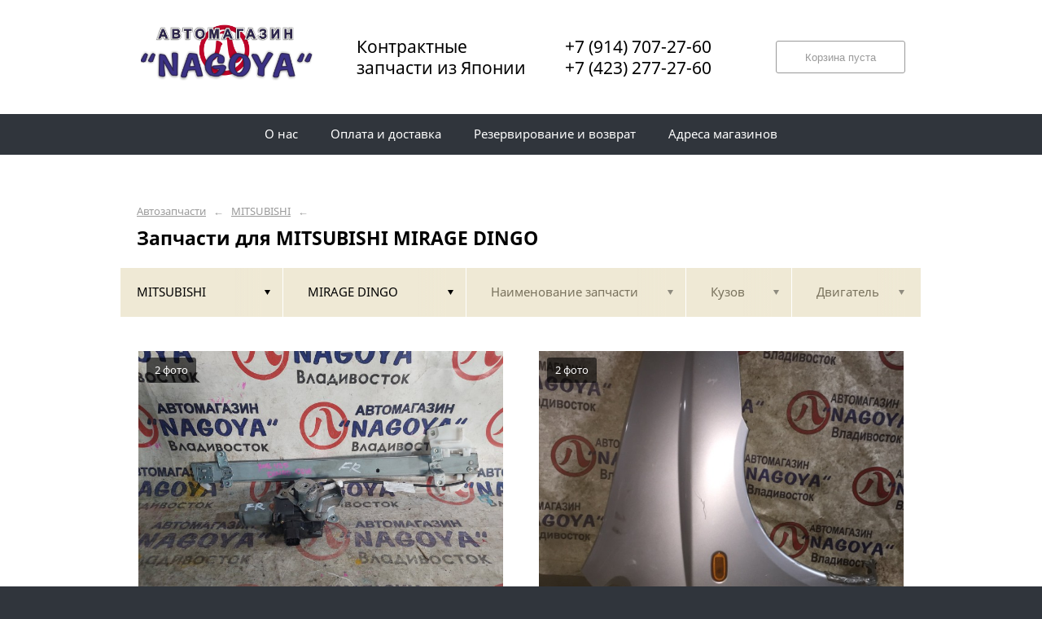

--- FILE ---
content_type: text/html; charset=UTF-8
request_url: https://nagoya-parts.ru/mitsubishi/mirage-dingo/
body_size: 4660
content:
<!DOCTYPE html>
<html lang="ru">
<head>
    <title>Запчасти для MITSUBISHI MIRAGE DINGO</title>
    <meta charset="utf-8">

    <!--meta http-equiv="Cache-Control" content="no-cache, no-store, must-revalidate" />
    <meta http-equiv="Pragma" content="no-cache" />
    <meta http-equiv="Expires" content="0" /-->

                <meta name="description" content="Запчасти для MITSUBISHI MIRAGE DINGO – контрактные запчасти в наличии. Гарантия!" />
    

    
                        
    <meta name="viewport" content="width=device-width, maximum-scale=1.0">

    
                        
    <!-- <script src="https://ajax.googleapis.com/ajax/libs/jquery/1.11.3/jquery.min.js"></script> -->
    <script src="/js/jquery-1.11.3.min.js"></script>

    <!--[if lt IE 9]>
    <script src="/js/html5shiv.js"></script>
    <script type="text/javascript" src="/js/iefix.js"></script>

    <link rel="stylesheet" type="text/css" href="/css/iefix.css">
    <![endif]-->

    <!-- Add fancyBox -->
<!--    <link rel="stylesheet" href="/js/fancybox/jquery.fancybox.css?v=2.1.5" type="text/css" media="screen" />-->
<!--    <script type="text/javascript" src="/js/fancybox/jquery.fancybox.pack.js?v=2.1.5"></script>-->

    <link rel="stylesheet" type="text/css" href="/css/style.css?6">
    <link rel="stylesheet" type="text/css" href="/css/n.css">

    <link rel="stylesheet" href="/js/fancybox/jquery.fancybox.min.css" />
    <script src="/js/fancybox/jquery.fancybox.min.js"></script>
    
            <link rel="stylesheet" type="text/css" href="/custom/c189/custom.css?1571388791">
                <link rel="icon" sizes="16x16" href="/favicon.ico">
    


    
</head>
<body>
<div class="page__wrapper">
    <div class="page__content">

                    <section class="content">
                <div class="autoparts">
    <div class="page__layout page__layout_top">
                    <div class="breadcrumbs">
                                    <a href="/" class="breadcrumbs__link">Автозапчасти</a>
                    <span class="breadcrumbs__arrow">&larr;</span>
                                    <a href="/mitsubishi/" class="breadcrumbs__link">MITSUBISHI</a>
                    <span class="breadcrumbs__arrow">&larr;</span>
                
            </div>
        
        <h1 style="max-height: 25px; overflow: hidden">Запчасти для MITSUBISHI MIRAGE DINGO</h1>

            </div>

    
<div class="filter">
    <div class="page__layout">
        <div class="filter-table">
            <div class="filter-table_cell first">
                <div class="filter-table-tab st-active" data-type="marks">
                    <span class="filter-table-tab__name">
                        MITSUBISHI                    </span>
                </div>
            </div>

            <div class="filter-table_cell second">
                <div class="filter-table-tab st-active" data-type="models">
                    <span class="filter-table-tab__name">
                        MIRAGE DINGO                    </span>
                </div>
            </div>

            <div class="filter-table_cell third">
                <div class="filter-table-tab" data-type="partnames">
                    <span class="filter-table-tab__name">
                        Наименование запчасти                    </span>
                </div>
            </div>

            <div class="filter-table_cell fourth">
                <div class="filter-table-tab" data-type="bodys">
                    <span class="filter-table-tab__name">
                        Кузов                    </span>
                </div>
            </div>

            <div class="filter-table_cell fifth">
                <div class="filter-table-tab" data-type="motors">
                    <span class="filter-table-tab__name">
                        Двигатель                    </span>
                </div>
            </div>
        </div>

        <div class="filter-popup">
            <div class="filter-box" data-type="marks">
                <div class="filter-box_cell">
                    <div class="filter-box-header" style="border: none; padding: 0; margin-top: -35px;">
                        <div class="filter-box-header_cell">
                            &nbsp;
                        </div>

                        <div class="filter-box-header_cell" align="right">
                        </div>
                    </div>

                    <div class="search-flex">
                                                                                                            <div class="search-flex_cell" style="width: auto">
                                <ul class="search-main">
                                                        <li>
                                <a href="/bmw/" data-mark="bmw" class="search-main__link">
                                    BMW                                </a>
                            </li>
                                                                                                            <li>
                                <a href="/daihatsu/" data-mark="daihatsu" class="search-main__link">
                                    DAIHATSU                                </a>
                            </li>
                                                            </ul>
                                </div>
                                                                                                                <div class="search-flex_cell" style="width: auto">
                                <ul class="search-main">
                                                        <li>
                                <a href="/hino/" data-mark="hino" class="search-main__link">
                                    HINO                                </a>
                            </li>
                                                                                                            <li>
                                <a href="/honda/" data-mark="honda" class="search-main__link">
                                    HONDA                                </a>
                            </li>
                                                            </ul>
                                </div>
                                                                                                                <div class="search-flex_cell" style="width: auto">
                                <ul class="search-main">
                                                        <li>
                                <a href="/isuzu/" data-mark="isuzu" class="search-main__link">
                                    ISUZU                                </a>
                            </li>
                                                                                                            <li>
                                <a href="/lexus/" data-mark="lexus" class="search-main__link">
                                    LEXUS                                </a>
                            </li>
                                                            </ul>
                                </div>
                                                                                                                <div class="search-flex_cell" style="width: auto">
                                <ul class="search-main">
                                                        <li>
                                <a href="/mazda/" data-mark="mazda" class="search-main__link">
                                    MAZDA                                </a>
                            </li>
                                                                                                            <li>
                                <a href="/mitsubishi/" data-mark="mitsubishi" class="search-main__link st-active">
                                    MITSUBISHI                                </a>
                            </li>
                                                            </ul>
                                </div>
                                                                                                                <div class="search-flex_cell" style="width: auto">
                                <ul class="search-main">
                                                        <li>
                                <a href="/nissan/" data-mark="nissan" class="search-main__link">
                                    NISSAN                                </a>
                            </li>
                                                                                                            <li>
                                <a href="/subaru/" data-mark="subaru" class="search-main__link">
                                    SUBARU                                </a>
                            </li>
                                                            </ul>
                                </div>
                                                                                                                <div class="search-flex_cell" style="width: auto">
                                <ul class="search-main">
                                                        <li>
                                <a href="/suzuki/" data-mark="suzuki" class="search-main__link">
                                    SUZUKI                                </a>
                            </li>
                                                                                                            <li>
                                <a href="/toyota/" data-mark="toyota" class="search-main__link">
                                    TOYOTA                                </a>
                            </li>
                                                            </ul>
                                </div>
                                                                                                                <div class="search-flex_cell" style="width: auto">
                                <ul class="search-main">
                                                        <li>
                                <a href="/volkswagen/" data-mark="volkswagen" class="search-main__link">
                                    VOLKSWAGEN                                </a>
                            </li>
                                                            </ul>
                                </div>
                                                                        </div>

                </div>
            </div>

            <div class="filter-box" data-type="models">
                <div class="filter-box_cell">

                                        <div class="filter-box-header">
                        <div class="filter-box-header_cell">
                            <label class="checkbox js-checkall">
                                <input type="checkbox" class="js-checkall" hidden />
                                <div class="checkbox-check"></div>
                                <span class="checkbox__title"><b>Выбрать все</b></span>
                            </label>
                        </div>

                        <div class="filter-box-header_cell" align="right">
                            <button class="button">Применить</button>
                        </div>
                    </div>
                    

                                        <div class="filter-flex">
                        
                                                                                    <div class="filter-flex_cell">
                            
                            <label class="checkbox">
                                <input type="checkbox" name="models" value="airtrek" hidden />
                                <div class="checkbox-check"></div>
                                <span class="checkbox__title">AIRTREK</span>
                            </label>

                            <br />

                                                                                
                            <label class="checkbox">
                                <input type="checkbox" name="models" value="canter" hidden />
                                <div class="checkbox-check"></div>
                                <span class="checkbox__title">CANTER</span>
                            </label>

                            <br />

                                                                                
                            <label class="checkbox">
                                <input type="checkbox" name="models" value="canter-fuso" hidden />
                                <div class="checkbox-check"></div>
                                <span class="checkbox__title">CANTER FUSO</span>
                            </label>

                            <br />

                                                                                
                            <label class="checkbox">
                                <input type="checkbox" name="models" value="challenger" hidden />
                                <div class="checkbox-check"></div>
                                <span class="checkbox__title">CHALLENGER</span>
                            </label>

                            <br />

                                                                                
                            <label class="checkbox">
                                <input type="checkbox" name="models" value="chariot" hidden />
                                <div class="checkbox-check"></div>
                                <span class="checkbox__title">CHARIOT</span>
                            </label>

                            <br />

                                                                                
                            <label class="checkbox">
                                <input type="checkbox" name="models" value="chariot-grandis" hidden />
                                <div class="checkbox-check"></div>
                                <span class="checkbox__title">CHARIOT GRANDIS</span>
                            </label>

                            <br />

                                                                                
                            <label class="checkbox">
                                <input type="checkbox" name="models" value="colt" hidden />
                                <div class="checkbox-check"></div>
                                <span class="checkbox__title">COLT</span>
                            </label>

                            <br />

                                                                                
                            <label class="checkbox">
                                <input type="checkbox" name="models" value="colt-plus" hidden />
                                <div class="checkbox-check"></div>
                                <span class="checkbox__title">COLT PLUS</span>
                            </label>

                            <br />

                                                            </div>
                                                                                                                <div class="filter-flex_cell">
                            
                            <label class="checkbox">
                                <input type="checkbox" name="models" value="delica" hidden />
                                <div class="checkbox-check"></div>
                                <span class="checkbox__title">DELICA</span>
                            </label>

                            <br />

                                                                                
                            <label class="checkbox">
                                <input type="checkbox" name="models" value="delica-d5" hidden />
                                <div class="checkbox-check"></div>
                                <span class="checkbox__title">DELICA D5</span>
                            </label>

                            <br />

                                                                                
                            <label class="checkbox">
                                <input type="checkbox" name="models" value="diamante" hidden />
                                <div class="checkbox-check"></div>
                                <span class="checkbox__title">DIAMANTE</span>
                            </label>

                            <br />

                                                                                
                            <label class="checkbox">
                                <input type="checkbox" name="models" value="dion" hidden />
                                <div class="checkbox-check"></div>
                                <span class="checkbox__title">DION</span>
                            </label>

                            <br />

                                                                                
                            <label class="checkbox">
                                <input type="checkbox" name="models" value="ek-sport" hidden />
                                <div class="checkbox-check"></div>
                                <span class="checkbox__title">EK SPORT</span>
                            </label>

                            <br />

                                                                                
                            <label class="checkbox">
                                <input type="checkbox" name="models" value="ek-wagon" hidden />
                                <div class="checkbox-check"></div>
                                <span class="checkbox__title">EK WAGON</span>
                            </label>

                            <br />

                                                                                
                            <label class="checkbox">
                                <input type="checkbox" name="models" value="eterna" hidden />
                                <div class="checkbox-check"></div>
                                <span class="checkbox__title">ETERNA</span>
                            </label>

                            <br />

                                                                                
                            <label class="checkbox">
                                <input type="checkbox" name="models" value="galant" hidden />
                                <div class="checkbox-check"></div>
                                <span class="checkbox__title">GALANT</span>
                            </label>

                            <br />

                                                            </div>
                                                                                                                <div class="filter-flex_cell">
                            
                            <label class="checkbox">
                                <input type="checkbox" name="models" value="galant-fortis" hidden />
                                <div class="checkbox-check"></div>
                                <span class="checkbox__title">GALANT FORTIS</span>
                            </label>

                            <br />

                                                                                
                            <label class="checkbox">
                                <input type="checkbox" name="models" value="grandis" hidden />
                                <div class="checkbox-check"></div>
                                <span class="checkbox__title">GRANDIS</span>
                            </label>

                            <br />

                                                                                
                            <label class="checkbox">
                                <input type="checkbox" name="models" value="i" hidden />
                                <div class="checkbox-check"></div>
                                <span class="checkbox__title">i</span>
                            </label>

                            <br />

                                                                                
                            <label class="checkbox">
                                <input type="checkbox" name="models" value="l200" hidden />
                                <div class="checkbox-check"></div>
                                <span class="checkbox__title">L200</span>
                            </label>

                            <br />

                                                                                
                            <label class="checkbox">
                                <input type="checkbox" name="models" value="lancer" hidden />
                                <div class="checkbox-check"></div>
                                <span class="checkbox__title">LANCER</span>
                            </label>

                            <br />

                                                                                
                            <label class="checkbox">
                                <input type="checkbox" name="models" value="lancer-cedia" hidden />
                                <div class="checkbox-check"></div>
                                <span class="checkbox__title">LANCER CEDIA</span>
                            </label>

                            <br />

                                                                                
                            <label class="checkbox">
                                <input type="checkbox" name="models" value="lancer-evolution" hidden />
                                <div class="checkbox-check"></div>
                                <span class="checkbox__title">LANCER EVOLUTION</span>
                            </label>

                            <br />

                                                                                
                            <label class="checkbox">
                                <input type="checkbox" name="models" value="legnum" hidden />
                                <div class="checkbox-check"></div>
                                <span class="checkbox__title">LEGNUM</span>
                            </label>

                            <br />

                                                            </div>
                                                                                                                <div class="filter-flex_cell">
                            
                            <label class="checkbox">
                                <input type="checkbox" name="models" value="libero" hidden />
                                <div class="checkbox-check"></div>
                                <span class="checkbox__title">LIBERO</span>
                            </label>

                            <br />

                                                                                
                            <label class="checkbox">
                                <input type="checkbox" name="models" value="minica" hidden />
                                <div class="checkbox-check"></div>
                                <span class="checkbox__title">MINICA</span>
                            </label>

                            <br />

                                                                                
                            <label class="checkbox">
                                <input type="checkbox" name="models" value="minicab" hidden />
                                <div class="checkbox-check"></div>
                                <span class="checkbox__title">MINICAB</span>
                            </label>

                            <br />

                                                                                
                            <label class="checkbox">
                                <input type="checkbox" name="models" value="mirage" hidden />
                                <div class="checkbox-check"></div>
                                <span class="checkbox__title">MIRAGE</span>
                            </label>

                            <br />

                                                                                
                            <label class="checkbox st-active">
                                <input type="checkbox" name="models" value="mirage-dingo" hidden checked />
                                <div class="checkbox-check"></div>
                                <span class="checkbox__title">MIRAGE DINGO</span>
                            </label>

                            <br />

                                                                                
                            <label class="checkbox">
                                <input type="checkbox" name="models" value="outlander" hidden />
                                <div class="checkbox-check"></div>
                                <span class="checkbox__title">OUTLANDER</span>
                            </label>

                            <br />

                                                                                
                            <label class="checkbox">
                                <input type="checkbox" name="models" value="pajero" hidden />
                                <div class="checkbox-check"></div>
                                <span class="checkbox__title">PAJERO</span>
                            </label>

                            <br />

                                                                                
                            <label class="checkbox">
                                <input type="checkbox" name="models" value="pajero-io" hidden />
                                <div class="checkbox-check"></div>
                                <span class="checkbox__title">PAJERO IO</span>
                            </label>

                            <br />

                                                            </div>
                                                                                                                <div class="filter-flex_cell">
                            
                            <label class="checkbox">
                                <input type="checkbox" name="models" value="pajero-junior" hidden />
                                <div class="checkbox-check"></div>
                                <span class="checkbox__title">PAJERO JUNIOR</span>
                            </label>

                            <br />

                                                                                
                            <label class="checkbox">
                                <input type="checkbox" name="models" value="pajero-mini" hidden />
                                <div class="checkbox-check"></div>
                                <span class="checkbox__title">PAJERO MINI</span>
                            </label>

                            <br />

                                                                                
                            <label class="checkbox">
                                <input type="checkbox" name="models" value="rvr" hidden />
                                <div class="checkbox-check"></div>
                                <span class="checkbox__title">RVR</span>
                            </label>

                            <br />

                                                                                
                            <label class="checkbox">
                                <input type="checkbox" name="models" value="toppo" hidden />
                                <div class="checkbox-check"></div>
                                <span class="checkbox__title">TOPPO</span>
                            </label>

                            <br />

                                                                                
                            <label class="checkbox">
                                <input type="checkbox" name="models" value="toppo-bj" hidden />
                                <div class="checkbox-check"></div>
                                <span class="checkbox__title">TOPPO BJ</span>
                            </label>

                            <br />

                                                                                
                            <label class="checkbox">
                                <input type="checkbox" name="models" value="town-box" hidden />
                                <div class="checkbox-check"></div>
                                <span class="checkbox__title">TOWN BOX</span>
                            </label>

                            <br />

                                                            </div>
                                                                        </div>
                                    </div>
            </div>

            <div class="filter-box js-partnames" data-type="partnames" style="min-width: 580px;">
                <div class="filter-box_cell">
                    

                    <div class="filter-box-header non-border" style="/*display:none*/">
                        <div class="filter-box-header_cell" style="visibility: hidden">
                            <div class="search-type">
                                <div class="search-type_item cat"></div>
                                <div class="search-type_item all st-active"></div>
                            </div>
                        </div>
                    </div>



                    <div class="filter-flex">
                        <div class="search-toggle">
                                                            <div class="search-toggle-frame" style="/*display: block;*/">
                                    <div class="search-flex">

                                                                                                                                    <div class="search-flex_cell">
                                            
                                            <span class="search-list__title">Другие запчасти</span>

                                            <ul class="search-list">
                                                                                                    <li class="search-list_item">
                                                        <a href="/mitsubishi/mirage-dingo/krylo/" class="search-list__link">
                                                            <b>Крыло</b>                                                         </a>
                                                    </li>
                                                                                                    <li class="search-list_item">
                                                        <a href="/mitsubishi/mirage-dingo/steklopodemnik/" class="search-list__link">
                                                            <b>Стеклоподъемник</b>                                                         </a>
                                                    </li>
                                                                                            </ul>

                                                                                            </div>
                                                                                    
                                    </div>
                                </div>
                            
                                                            <div class="search-toggle-frame" style="display: block;">
                                    <div class="search-flex">

                                                                                                                                    <div class="search-flex_cell">
                                            
                                            <span class="search-list__letter">К</span>

                                            <ul class="search-list">
                                                                                                    <li class="search-list_item">
                                                        <a href="/mitsubishi/mirage-dingo/krylo/" class="search-list__link">
                                                            <b>Крыло</b>                                                         </a>
                                                    </li>
                                                                                            </ul>

                                                                                            </div>
                                                                                                                                                                                <div class="search-flex_cell">
                                            
                                            <span class="search-list__letter">С</span>

                                            <ul class="search-list">
                                                                                                    <li class="search-list_item">
                                                        <a href="/mitsubishi/mirage-dingo/steklopodemnik/" class="search-list__link">
                                                            <b>Стеклоподъемник</b>                                                         </a>
                                                    </li>
                                                                                            </ul>

                                                                                            </div>
                                                                                    
                                    </div>
                                </div>
                            
                        </div>
                    </div>
                </div>
            </div>

            <div class="filter-box st-right" data-type="bodys">
                <div class="filter-box_cell">
                                            <div class="filter-box-header">
                            <div class="filter-box-header_cell">
                                <label class="checkbox js-checkall st-active">
                                    <input type="checkbox" class="js-checkall" hidden checked="checked" />
                                    <div class="checkbox-check"></div>
                                    <span class="checkbox__title"><b>Выбрать все</b></span>
                                </label>
                            </div>

                            <div class="filter-box-header_cell" align="right">
                                <button class="button">Применить</button>
                            </div>
                        </div>
                    
                                            <div class="filter-flex">
                            
                                                                                                <div class="filter-flex_cell">
                                
                                <label class="checkbox">
                                    <input type="checkbox" name="marks" value="CQ1A" hidden />
                                    <div class="checkbox-check"></div>
                                    <span class="checkbox__title">CQ1A</span>
                                </label>

                                <br />

                                                                    </div>
                                                                                    </div>
                                    </div>
            </div>

            <div class="filter-box st-right" data-type="motors">
                <div class="filter-box_cell">

                                            <div class="filter-box-header" style="padding: 0; border: 0;">
                            Для этих запчастей двигатели не указаны
                        </div>
                    

                                    </div>
            </div>
        </div>
    </div>
</div>
    




<div class="pads">
    <div class="page__layout">
                <div class="pads-table">
            
                        <div class="pads_row">
                            <div class="pads_cell">
                    <div class="pads-box">
                        <div class="pads-box-row">
                            <div class="pads-box_image">
                                                                    <img src="https://3fb394a7-cdc0-4e09-a75f-727196cc50fd.selcdn.net/pub/c189/productphoto/0002/24/0002_24_553.jpg" title="Стеклоподъемник MITSUBISHI MIRAGE DINGO CQ1A передний правый (б/у)" alt="Стеклоподъемник MITSUBISHI MIRAGE DINGO CQ1A передний правый (б/у)">
                                    <span class="pads-box_image__caption">2 фото</span>
                                                            </div>

                            <div class="pads-box__layout">
                                <a href="/mitsubishi/mirage-dingo/steklopodemnik/steklopodemnik-mitsubishi-mirage-dingo-cq1a-pered-prav-b-u-119582/" class="pads-box__title">Стеклоподъемник MITSUBISHI MIRAGE DINGO CQ1A передний правый (б/у)</a>

                                <div class="pads-tags">
                                                                            <div class="pads-tags__item">
                                            MITSUBISHI                                            MIRAGE DINGO                                        </div>
                                                                                                                <div class="pads-tags__item">CQ1A</div>
                                                                                                                                                                                                                    </div>
                            </div>
                        </div>

                        <div class="pads-box-footer" onclick="window.location.href = '/mitsubishi/mirage-dingo/steklopodemnik/steklopodemnik-mitsubishi-mirage-dingo-cq1a-pered-prav-b-u-119582/';">
                            <div class="pads-box__layout">
                                <div class="pads-box-table">
                                    <div class="pads-box-table_cell">
                                        <span class="pads-box__cost">
                                            999                                            ₽                                        </span>

                                                                                                                            <span class="pads-box__has" style="line-height: 16px">На складе в г.Владивосток</span>
                                                                            </div>

                                    <div class="pads-box-table_cell" align="right">
                                        <button class="button">Подробнее</button>
                                                                            </div>
                                </div>
                            </div>
                        </div>
                    </div>
                </div>

            
            
                            <div class="pads_cell">
                    <div class="pads-box">
                        <div class="pads-box-row">
                            <div class="pads-box_image">
                                                                    <img src="https://3fb394a7-cdc0-4e09-a75f-727196cc50fd.selcdn.net/pub/c189/productphoto/0002/23/0002_23_655.jpg" title="Крыло MITSUBISHI MIRAGE DINGO CQ1A переднее правое 2 MODEL (б/у)" alt="Крыло MITSUBISHI MIRAGE DINGO CQ1A переднее правое 2 MODEL (б/у)">
                                    <span class="pads-box_image__caption">2 фото</span>
                                                            </div>

                            <div class="pads-box__layout">
                                <a href="/mitsubishi/mirage-dingo/krylo/krylo-mitsubishi-mirage-dingo-cq1a-pered-prav-2-model-b-u-119577/" class="pads-box__title">Крыло MITSUBISHI MIRAGE DINGO CQ1A переднее правое 2 MODEL (б/у)</a>

                                <div class="pads-tags">
                                                                            <div class="pads-tags__item">
                                            MITSUBISHI                                            MIRAGE DINGO                                        </div>
                                                                                                                <div class="pads-tags__item">CQ1A</div>
                                                                                                                                                <div class="pads-tags__item">2 MODEL</div>                                                                    </div>
                            </div>
                        </div>

                        <div class="pads-box-footer" onclick="window.location.href = '/mitsubishi/mirage-dingo/krylo/krylo-mitsubishi-mirage-dingo-cq1a-pered-prav-2-model-b-u-119577/';">
                            <div class="pads-box__layout">
                                <div class="pads-box-table">
                                    <div class="pads-box-table_cell">
                                        <span class="pads-box__cost">
                                            999                                            ₽                                        </span>

                                                                                                                            <span class="pads-box__has" style="line-height: 16px">На складе в г.Владивосток</span>
                                                                            </div>

                                    <div class="pads-box-table_cell" align="right">
                                        <button class="button">Подробнее</button>
                                                                            </div>
                                </div>
                            </div>
                        </div>
                    </div>
                </div>

                                            </div>
            
            
        </div>
    </div>
</div>

    </div>
            </section>
        

        <div class="page__top">

                        <section class="header">
    <div class="page__layout">
        <div class="header-table">
            <div class="header-table_cell">
				<a href="/" class="header_logo">
                <img src="/custom/c189/logo.png" width="220" alt="NAGOYA">
				</a>           
			</div>
            <div class="header-table_cell">
                <span class="header__caption">Контрактные <br>запчасти из Японии</span>
            </div>


            <div class="header-table_cell">
                <a href="tel:+7 (914) 707-27-60" class="header__caption">+7 (914) 707-27-60</a><br>
				<a href="tel:+7 (423) 277-27-60" class="header__caption">+7 (423) 277-27-60</a>
            </div>

            <div class="header-table_cell" align="right">
                                <button class="button st-disable" style="/*left: 50%; top: 5px; margin-left: 325px; */">Корзина пуста</button>
                <a href="/korzina/" class="button" style="/*left: 50%; top: 5px; margin-left: 325px; */display:none">Товаров в корзине <b>0</b></a>
            </div>
        </div>
    </div>
</section>
            <section class="menu">
                <div class="page__layout">
                    <div class="menu-table">
                        
                                                    <div class="menu-table_cell">
                                                                    <a href="/" class="menu_link">
                                        <span class="menu__text">О нас</span>
                                    </a>
                                
                            </div>
                                                    <div class="menu-table_cell">
                                                                    <a href="/oplata-i-dostavka/" class="menu_link">
                                        <span class="menu__text">Оплата и доставка</span>
                                    </a>
                                
                            </div>
                                                    <div class="menu-table_cell">
                                                                    <a href="/rezervirovanie-i-vozvrat/" class="menu_link">
                                        <span class="menu__text">Резервирование и возврат</span>
                                    </a>
                                
                            </div>
                                                    <div class="menu-table_cell">
                                                                    <a href="/adresa-magazinov/" class="menu_link">
                                        <span class="menu__text">Адреса магазинов</span>
                                    </a>
                                
                            </div>
                        
                                            </div>
                </div>
            </section>

                    </div>
    </div>

    <section class="footer">
        <div class="page__layout">
            <div class="footer-table">
                <div class="footer-table_cell" style="width: 32%">
                                <span class="footer__text">&copy;                                     Nagoya                                    <!--2012-->
                                    <!--2011-->
                                    <!--2011-->
                                    <!--2007-->
                                    <!--2005`-->
                                    <!--1999-->
                                    <!--2016-->                                    <!-- &mdash; -->                                </span>
                    <a href="http://probazon.ru/" target="_blank" class="footer__link" style="margin-right: -100px;">Работает на системе Bazon</a>
                    <br /><span class="footer__text">База запчастей <a href="https://xbaz.ru" class="footer__link" target="_blank">xbaz.ru</a></span>
                </div>

                <div class="footer-table_cell">
                    <a href="/" class="footer__link">Автозапчасти</a>
                    <br />
                                        <a href="/adresa-magazinov/" class="footer__link">Контакты</a>
                                    </div>

                <div class="footer-table_cell">
                                        <a href="/oplata-i-dostavka/" class="footer__link">Оплата и доставка</a>
                    <br />
                                                            <a href="/rezervirovanie-i-vozvrat/" class="footer__link">Резервирование и возврат</a>
                    
                </div>

                <div class="footer-table_cell">
                                                            <a href="/adresa-magazinov/" class="footer__link">Адреса магазинов</a>
                    <br />
                                        <a href="/policy/" class="footer__link">Политика конфиденциальности</a>
                </div>
            </div>

                    </div>
    </section>

</div>



<script type="text/javascript" src="/js/main-built.js?0911"></script>
<script type="text/javascript" src="/js/punycode.js"></script>
<script type="text/javascript" src="/js/cooks.js?16111003"></script>
<script type="text/javascript" src="/js/n.js?0911"></script>

</body>
</html>


--- FILE ---
content_type: text/css
request_url: https://nagoya-parts.ru/custom/c189/custom.css?1571388791
body_size: 133
content:

.menu_link:hover, .search-main__link:hover, .search-tumbler_item:hover {
    background-color: #0a38f2;
    border-color: #0a38f2;
}

.menu_link.st-active, .menu_link.st-active:hover, .search-tumbler_item.st-active, .bucket-form-pad.st-active, .button:hover {
    background-color: #bd0428;
    border-color: #bd0428;
}

.button:hover {background-color: #bd0428}

.header_logo {width: 220px;height: 90px}

.header-table_cell {font-size: 16px}